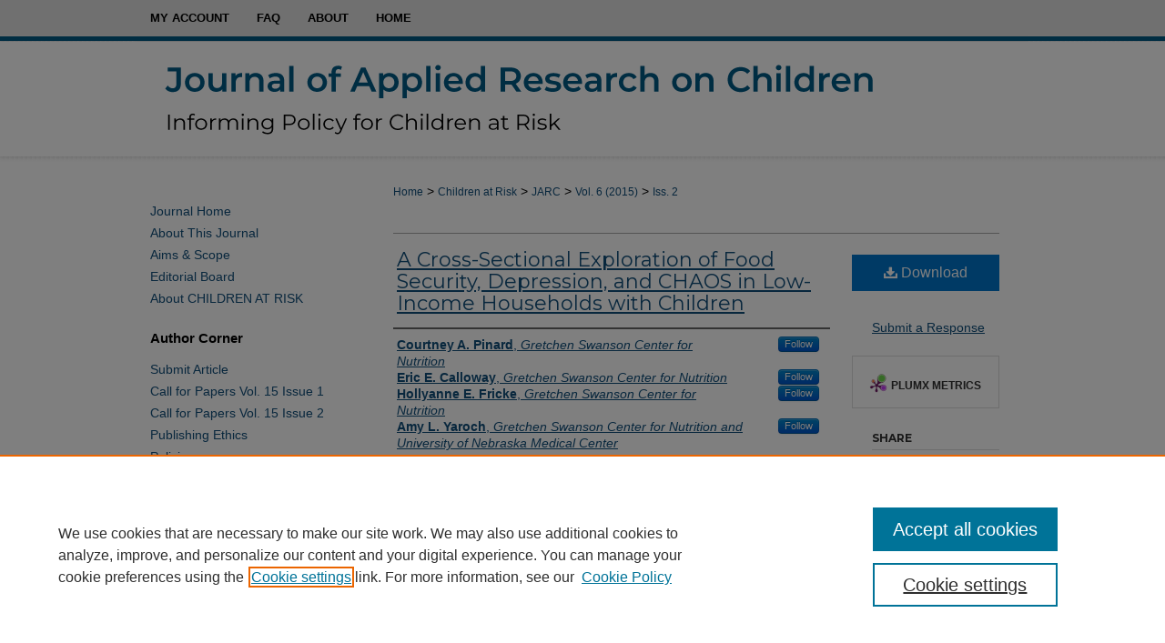

--- FILE ---
content_type: text/html; charset=UTF-8
request_url: https://digitalcommons.library.tmc.edu/childrenatrisk/vol6/iss2/6/
body_size: 11733
content:

<!DOCTYPE html>
<html lang="en">
<head><!-- inj yui3-seed: --><script type='text/javascript' src='//cdnjs.cloudflare.com/ajax/libs/yui/3.6.0/yui/yui-min.js'></script><script type='text/javascript' src='//ajax.googleapis.com/ajax/libs/jquery/1.10.2/jquery.min.js'></script><!-- Adobe Analytics --><script type='text/javascript' src='https://assets.adobedtm.com/4a848ae9611a/d0e96722185b/launch-d525bb0064d8.min.js'></script><script type='text/javascript' src=/assets/nr_browser_production.js></script>

<!-- def.1 -->
<meta charset="utf-8">
<meta name="viewport" content="width=device-width">
<title>
"Depression, CHAOS, and Food Insecurity among Households" by Courtney A. Pinard, Eric E. Calloway et al.
</title>
 

<!-- FILE article_meta-tags.inc --><!-- FILE: /srv/sequoia/main/data/assets/site/article_meta-tags.inc -->
<meta itemprop="name" content="A Cross-Sectional Exploration of Food Security, Depression, and CHAOS in Low-Income Households with Children">
<meta property="og:title" content="A Cross-Sectional Exploration of Food Security, Depression, and CHAOS in Low-Income Households with Children">
<meta name="twitter:title" content="A Cross-Sectional Exploration of Food Security, Depression, and CHAOS in Low-Income Households with Children">
<meta property="article:author" content="Courtney A Pinard">
<meta name="author" content="Courtney A Pinard">
<meta property="article:author" content="Eric E Calloway">
<meta name="author" content="Eric E Calloway">
<meta property="article:author" content="Hollyanne E Fricke">
<meta name="author" content="Hollyanne E Fricke">
<meta property="article:author" content="Amy L Yaroch">
<meta name="author" content="Amy L Yaroch">
<meta name="robots" content="noodp, noydir">
<meta name="description" content="Depression has been linked to food security, particularly among low-income mothers. However, less is known about the relationship between CHAOS (Confusion, Hubbub, and Order Scale), a measure of family functioning such as timeliness and order, and varying levels food security. The purpose of this paper was to evaluate the relationship between depression, CHAOS, and sociodemographics on the level of food insecurity in a cross-sectional sample of low-income households with children, ages 0-18 years. Participants were recruited from low-income communities in a medium sized Midwestern city in the United States. Eligible participants were ≥19 years of age, a parent or primary caregiver to at least one child, and English- or Spanish- speaking. Survey items included participation in the Supplemental Nutrition Assistance Program (SNAP), food security, depression, CHAOS, and sociodemographics/family characteristics. Descriptives and Chi-square tests were conducted for all variables. Potential covariates were assessed (e.g., age, income, education, race/ethnicity, sex, SNAP participation, number of children and adults in the household, and marital status) and included in the final logistic regression model through backward elimination. All statistics were conducted using SAS (version 9.4, SAS Institute Inc., Cary, NC). Participants (N=252) were 75% female, 42% Non-Hispanic Black, 31% Non-Hispanic White, 12% Hispanic, and 15% other race categories. The mean number of children in households was 2.33 (SD=1.58), and half of the respondents reported earning ≤$10,000/year. Chi-Square tests showed univariate relationships between study variables and varying household food security levels. Those in the “high” and “medium” groups for depression and CHAOS were both more likely than the “low” groups to experience low or very low food security. Income and education were also related to food security, with low levels of education and low income being associated with low or very low food security. Age, sex, race/ethnicity, and marital status were not associated with food security status. The fully adjusted logistic regression models of depression and CHAOS accounted for 10% and 14% of the variance in food security, respectively (depression: (OR=0.31, CI=0.15-0.65; pp In the current study, CHAOS demonstrated a stronger relationship with food security than depression, when controlling for sociodemographics. CHAOS is a measurement that has not been tested widely among food insecure populations, but has been shown to be an influencing factor on child development, and might help explain some of the stress experienced by low-income families. Understanding more about the psychological aspects of food insecurity may help inform the development of tailored interventions">
<meta itemprop="description" content="Depression has been linked to food security, particularly among low-income mothers. However, less is known about the relationship between CHAOS (Confusion, Hubbub, and Order Scale), a measure of family functioning such as timeliness and order, and varying levels food security. The purpose of this paper was to evaluate the relationship between depression, CHAOS, and sociodemographics on the level of food insecurity in a cross-sectional sample of low-income households with children, ages 0-18 years. Participants were recruited from low-income communities in a medium sized Midwestern city in the United States. Eligible participants were ≥19 years of age, a parent or primary caregiver to at least one child, and English- or Spanish- speaking. Survey items included participation in the Supplemental Nutrition Assistance Program (SNAP), food security, depression, CHAOS, and sociodemographics/family characteristics. Descriptives and Chi-square tests were conducted for all variables. Potential covariates were assessed (e.g., age, income, education, race/ethnicity, sex, SNAP participation, number of children and adults in the household, and marital status) and included in the final logistic regression model through backward elimination. All statistics were conducted using SAS (version 9.4, SAS Institute Inc., Cary, NC). Participants (N=252) were 75% female, 42% Non-Hispanic Black, 31% Non-Hispanic White, 12% Hispanic, and 15% other race categories. The mean number of children in households was 2.33 (SD=1.58), and half of the respondents reported earning ≤$10,000/year. Chi-Square tests showed univariate relationships between study variables and varying household food security levels. Those in the “high” and “medium” groups for depression and CHAOS were both more likely than the “low” groups to experience low or very low food security. Income and education were also related to food security, with low levels of education and low income being associated with low or very low food security. Age, sex, race/ethnicity, and marital status were not associated with food security status. The fully adjusted logistic regression models of depression and CHAOS accounted for 10% and 14% of the variance in food security, respectively (depression: (OR=0.31, CI=0.15-0.65; pp In the current study, CHAOS demonstrated a stronger relationship with food security than depression, when controlling for sociodemographics. CHAOS is a measurement that has not been tested widely among food insecure populations, but has been shown to be an influencing factor on child development, and might help explain some of the stress experienced by low-income families. Understanding more about the psychological aspects of food insecurity may help inform the development of tailored interventions">
<meta name="twitter:description" content="Depression has been linked to food security, particularly among low-income mothers. However, less is known about the relationship between CHAOS (Confusion, Hubbub, and Order Scale), a measure of family functioning such as timeliness and order, and varying levels food security. The purpose of this paper was to evaluate the relationship between depression, CHAOS, and sociodemographics on the level of food insecurity in a cross-sectional sample of low-income households with children, ages 0-18 years. Participants were recruited from low-income communities in a medium sized Midwestern city in the United States. Eligible participants were ≥19 years of age, a parent or primary caregiver to at least one child, and English- or Spanish- speaking. Survey items included participation in the Supplemental Nutrition Assistance Program (SNAP), food security, depression, CHAOS, and sociodemographics/family characteristics. Descriptives and Chi-square tests were conducted for all variables. Potential covariates were assessed (e.g., age, income, education, race/ethnicity, sex, SNAP participation, number of children and adults in the household, and marital status) and included in the final logistic regression model through backward elimination. All statistics were conducted using SAS (version 9.4, SAS Institute Inc., Cary, NC). Participants (N=252) were 75% female, 42% Non-Hispanic Black, 31% Non-Hispanic White, 12% Hispanic, and 15% other race categories. The mean number of children in households was 2.33 (SD=1.58), and half of the respondents reported earning ≤$10,000/year. Chi-Square tests showed univariate relationships between study variables and varying household food security levels. Those in the “high” and “medium” groups for depression and CHAOS were both more likely than the “low” groups to experience low or very low food security. Income and education were also related to food security, with low levels of education and low income being associated with low or very low food security. Age, sex, race/ethnicity, and marital status were not associated with food security status. The fully adjusted logistic regression models of depression and CHAOS accounted for 10% and 14% of the variance in food security, respectively (depression: (OR=0.31, CI=0.15-0.65; pp In the current study, CHAOS demonstrated a stronger relationship with food security than depression, when controlling for sociodemographics. CHAOS is a measurement that has not been tested widely among food insecure populations, but has been shown to be an influencing factor on child development, and might help explain some of the stress experienced by low-income families. Understanding more about the psychological aspects of food insecurity may help inform the development of tailored interventions">
<meta property="og:description" content="Depression has been linked to food security, particularly among low-income mothers. However, less is known about the relationship between CHAOS (Confusion, Hubbub, and Order Scale), a measure of family functioning such as timeliness and order, and varying levels food security. The purpose of this paper was to evaluate the relationship between depression, CHAOS, and sociodemographics on the level of food insecurity in a cross-sectional sample of low-income households with children, ages 0-18 years. Participants were recruited from low-income communities in a medium sized Midwestern city in the United States. Eligible participants were ≥19 years of age, a parent or primary caregiver to at least one child, and English- or Spanish- speaking. Survey items included participation in the Supplemental Nutrition Assistance Program (SNAP), food security, depression, CHAOS, and sociodemographics/family characteristics. Descriptives and Chi-square tests were conducted for all variables. Potential covariates were assessed (e.g., age, income, education, race/ethnicity, sex, SNAP participation, number of children and adults in the household, and marital status) and included in the final logistic regression model through backward elimination. All statistics were conducted using SAS (version 9.4, SAS Institute Inc., Cary, NC). Participants (N=252) were 75% female, 42% Non-Hispanic Black, 31% Non-Hispanic White, 12% Hispanic, and 15% other race categories. The mean number of children in households was 2.33 (SD=1.58), and half of the respondents reported earning ≤$10,000/year. Chi-Square tests showed univariate relationships between study variables and varying household food security levels. Those in the “high” and “medium” groups for depression and CHAOS were both more likely than the “low” groups to experience low or very low food security. Income and education were also related to food security, with low levels of education and low income being associated with low or very low food security. Age, sex, race/ethnicity, and marital status were not associated with food security status. The fully adjusted logistic regression models of depression and CHAOS accounted for 10% and 14% of the variance in food security, respectively (depression: (OR=0.31, CI=0.15-0.65; pp In the current study, CHAOS demonstrated a stronger relationship with food security than depression, when controlling for sociodemographics. CHAOS is a measurement that has not been tested widely among food insecure populations, but has been shown to be an influencing factor on child development, and might help explain some of the stress experienced by low-income families. Understanding more about the psychological aspects of food insecurity may help inform the development of tailored interventions">
<meta name="keywords" content="food insecurity, depression, household factors">
<meta name="bepress_citation_journal_title" content="Journal of Applied Research on Children:  Informing Policy for Children at Risk">
<meta name="bepress_citation_firstpage" content="6">
<meta name="bepress_citation_author" content="Pinard, Courtney A">
<meta name="bepress_citation_author_institution" content="Gretchen Swanson Center for Nutrition">
<meta name="bepress_citation_author" content="Calloway, Eric E">
<meta name="bepress_citation_author_institution" content="Gretchen Swanson Center for Nutrition">
<meta name="bepress_citation_author" content="Fricke, Hollyanne E">
<meta name="bepress_citation_author_institution" content="Gretchen Swanson Center for Nutrition">
<meta name="bepress_citation_author" content="Yaroch, Amy L">
<meta name="bepress_citation_author_institution" content="Gretchen Swanson Center for Nutrition and University of Nebraska Medical Center">
<meta name="bepress_citation_title" content="A Cross-Sectional Exploration of Food Security, Depression, and CHAOS in Low-Income Households with Children">
<meta name="bepress_citation_date" content="2015">
<meta name="bepress_citation_volume" content="6">
<meta name="bepress_citation_issue" content="2">
<!-- FILE: /srv/sequoia/main/data/assets/site/ir_download_link.inc -->
<!-- FILE: /srv/sequoia/main/data/assets/site/article_meta-tags.inc (cont) -->
<meta name="bepress_citation_pdf_url" content="https://digitalcommons.library.tmc.edu/cgi/viewcontent.cgi?article=1260&amp;context=childrenatrisk">
<meta name="bepress_citation_abstract_html_url" content="https://digitalcommons.library.tmc.edu/childrenatrisk/vol6/iss2/6">
<meta name="bepress_citation_doi" content="10.58464/2155-5834.1260">
<meta name="bepress_citation_issn" content="2155-5834">
<meta name="bepress_citation_online_date" content="2015/12/31">
<meta name="viewport" content="width=device-width">
<!-- Additional Twitter data -->
<meta name="twitter:card" content="summary">
<!-- Additional Open Graph data -->
<meta property="og:type" content="article">
<meta property="og:url" content="https://digitalcommons.library.tmc.edu/childrenatrisk/vol6/iss2/6">
<meta property="og:site_name" content="DigitalCommons@TMC">




<!-- FILE: article_meta-tags.inc (cont) -->
<meta name="bepress_is_article_cover_page" content="1">


<!-- sh.1 -->
<link rel="stylesheet" href="/childrenatrisk/ir-style.css" type="text/css" media="screen">
<link rel="stylesheet" href="/childrenatrisk/ir-custom.css" type="text/css" media="screen">
<link rel="stylesheet" href="/childrenatrisk/ir-local.css" type="text/css" media="screen">
<link rel="alternate" type="application/rss+xml" title="The Journal of Applied Research on Children: Informing Policy for Children at Risk Newsfeed" href="/childrenatrisk/recent.rss">
<script type="text/javascript" src="/assets/jsUtilities.js"></script>
<script type="text/javascript" src="/assets/footnoteLinks.js"></script>
<link rel="stylesheet" href="/ir-print.css" type="text/css" media="print">
<!--[if IE]>
<link rel="stylesheet" href="/ir-ie.css" type="text/css" media="screen">
<![endif]-->

<!-- end sh.1 -->




<script type="text/javascript">var pageData = {"page":{"environment":"prod","productName":"bpdg","language":"en","name":"ir_journal:volume:issue:article","businessUnit":"els:rp:st"},"visitor":{}};</script>

</head>
<body >
<!-- FILE /srv/sequoia/main/data/assets/site/ir_journal/header.pregen -->

	<!-- FILE: /srv/sequoia/main/data/assets/site/ir_journal/header_custom.inc --><!-- FILE: /srv/sequoia/main/data/assets/site/mobile_nav.inc --><!--[if !IE]>-->
<script src="/assets/scripts/dc-mobile/dc-responsive-nav.js"></script>

<header id="mobile-nav" class="nav-down device-fixed-height" style="visibility: hidden;">
  
  
  <nav class="nav-collapse">
    <ul>
      <li class="menu-item active device-fixed-width"><a href="https://digitalcommons.library.tmc.edu" title="Home" data-scroll >Home</a></li>
      <li class="menu-item device-fixed-width"><a href="https://digitalcommons.library.tmc.edu/do/search/advanced/" title="Search" data-scroll ><i class="icon-search"></i> Search</a></li>
      <li class="menu-item device-fixed-width"><a href="https://digitalcommons.library.tmc.edu/communities.html" title="Browse" data-scroll >Browse Collections</a></li>
      <li class="menu-item device-fixed-width"><a href="/cgi/myaccount.cgi?context=" title="My Account" data-scroll >My Account</a></li>
      <li class="menu-item device-fixed-width"><a href="https://digitalcommons.library.tmc.edu/about.html" title="About" data-scroll >About</a></li>
      <li class="menu-item device-fixed-width"><a href="https://network.bepress.com" title="Digital Commons Network" data-scroll ><img width="16" height="16" alt="DC Network" style="vertical-align:top;" src="/assets/md5images/8e240588cf8cd3a028768d4294acd7d3.png"> Digital Commons Network™</a></li>
    </ul>
  </nav>
</header>

<script src="/assets/scripts/dc-mobile/dc-mobile-nav.js"></script>
<!--<![endif]-->
<!-- FILE: /srv/sequoia/main/data/assets/site/ir_journal/header_custom.inc (cont) -->



<div id="childrenatrisk">
	<div id="container">
		<a href="#main" class="skiplink" accesskey="2" >Skip to main content</a>

		
			<div id="navigation">
				<!-- FILE: /srv/sequoia/main/data/assets/site/ir_navigation.inc --><div id="tabs" role="navigation" aria-label="Main"><ul><li id="tabone"><a href="https://digitalcommons.library.tmc.edu/cgi/myaccount.cgi?context=" title="My Account" ><span>My Account</span></a></li><li id="tabtwo"><a href="https://digitalcommons.library.tmc.edu/faq.html" title="FAQ" ><span>FAQ</span></a></li><li id="tabthree"><a href="https://digitalcommons.library.tmc.edu/about.html" title="About" ><span>About</span></a></li><li id="tabfour"><a href="https://digitalcommons.library.tmc.edu" title="Home" ><span>Home</span></a></li></ul></div>


<!-- FILE: /srv/sequoia/main/data/assets/site/ir_journal/header_custom.inc (cont) -->
			</div>			
					
			<div id="header">
				<a href="https://digitalcommons.library.tmc.edu/childrenatrisk" id="banner_link" title="Journal of Applied Research on Children:  Informing Policy for Children at Risk" >
					<img id="banner_image" alt="Journal of Applied Research on Children:  Informing Policy for Children at Risk" width='980' height='132' src="/assets/md5images/bb6d894b2b6cdffaccd23e4b91247445.png">
				</a>	
				
					<a href="http://www.library.tmc.edu" id="logo_link" title="The Texas Medical Center Library" >
						<img id="logo_image" alt="The Texas Medical Center Library" width='484' height='106' src="/assets/md5images/b980adfd4df6fc3f5cbb1be230bf08f8.png">
					</a>	
				
			</div>
			
			
		<div id="wrapper">
			<div id="content">
				<div id="main" class="text">					
					<!-- FILE: /srv/sequoia/main/data/assets/site/ir_journal/ir_breadcrumb.inc -->
	<ul id="pager">
		<li>&nbsp;</li>
		 
		<li>&nbsp;</li> 
		
	</ul>

<div class="crumbs" role="navigation" aria-label="Breadcrumb">
	<p>
		

		
		
		
			<a href="https://digitalcommons.library.tmc.edu" class="ignore" >Home</a>
		
		
		
		
		
		
		
		
		 <span aria-hidden="true">&gt;</span> 
			<a href="https://digitalcommons.library.tmc.edu/car" class="ignore" >Children at Risk</a>
		
		
		
		
		
		 <span aria-hidden="true">&gt;</span> 
			<a href="https://digitalcommons.library.tmc.edu/childrenatrisk" class="ignore" >JARC</a>
		
		
		
		 <span aria-hidden="true">&gt;</span> 
			<a href="https://digitalcommons.library.tmc.edu/childrenatrisk/vol6" class="ignore" >Vol. 6 (2015)</a>
		
		
		
		
		
		
		 <span aria-hidden="true">&gt;</span> 
			<a href="https://digitalcommons.library.tmc.edu/childrenatrisk/vol6/iss2" class="ignore" >Iss. 2</a>
		
		
		
		
		
	</p>
</div>

<div class="clear">&nbsp;</div>
<!-- FILE: /srv/sequoia/main/data/assets/site/ir_journal/header_custom.inc (cont) -->
					
						<!-- FILE: /srv/sequoia/main/data/assets/site/ir_journal/volume/issue/ir_journal_logo.inc -->





 





<!-- FILE: /srv/sequoia/main/data/assets/site/ir_journal/header_custom.inc (cont) -->
					

<!-- FILE: /srv/sequoia/main/data/assets/site/ir_journal/header.pregen (cont) -->
 
<script type="text/javascript" src="/assets/floatbox/floatbox.js"></script>
<!-- FILE: /srv/sequoia/main/data/assets/site/ir_journal/article_info.inc --><!-- FILE: /srv/sequoia/main/data/assets/site/openurl.inc -->
<!-- FILE: /srv/sequoia/main/data/assets/site/ir_journal/article_info.inc (cont) -->
<!-- FILE: /srv/sequoia/main/data/assets/site/ir_download_link.inc -->
<!-- FILE: /srv/sequoia/main/data/assets/site/ir_journal/article_info.inc (cont) -->
<!-- FILE: /srv/sequoia/main/data/assets/site/ir_journal/ir_article_header.inc --><div id="sub">
<div id="alpha"><!-- FILE: /srv/sequoia/main/data/assets/site/ir_journal/article_info.inc (cont) --><div id='title' class='element'>
<h1><a href='https://digitalcommons.library.tmc.edu/cgi/viewcontent.cgi?article=1260&amp;context=childrenatrisk'>A Cross-Sectional Exploration of Food Security, Depression, and CHAOS in Low-Income Households with Children</a></h1>
</div>
<div class='clear'></div>
<div id='authors' class='element'>
<h2 class='visually-hidden'>Authors</h2>
<p class="author"><a href='https://digitalcommons.library.tmc.edu/do/search/?q=%28author%3A%22Courtney%20A.%20Pinard%22%20AND%20-bp_author_id%3A%5B%2A%20TO%20%2A%5D%29%20OR%20bp_author_id%3A%28%2279419a37-9de1-4566-a84c-05e56cd549ad%22%29&start=0&context=51918'><strong>Courtney A. Pinard</strong>, <em>Gretchen Swanson Center for Nutrition</em></a><a rel="nofollow" href="https://network.bepress.com/api/follow/subscribe?user=Mzk1NjhjODdkYmQ3MzljMQ%3D%3D&amp;institution=ZDg3YzdiMjI1YzdiZTRmYw%3D%3D&amp;format=html" data-follow-set="user:Mzk1NjhjODdkYmQ3MzljMQ== institution:ZDg3YzdiMjI1YzdiZTRmYw==" title="Follow Courtney A. Pinard" class="btn followable">Follow</a><br />
<a href='https://digitalcommons.library.tmc.edu/do/search/?q=%28author%3A%22Eric%20E.%20Calloway%22%20AND%20-bp_author_id%3A%5B%2A%20TO%20%2A%5D%29%20OR%20bp_author_id%3A%28%225189b3df-ed5a-41ae-9e1e-5588665aa04d%22%29&start=0&context=51918'><strong>Eric E. Calloway</strong>, <em>Gretchen Swanson Center for Nutrition</em></a><a rel="nofollow" href="https://network.bepress.com/api/follow/subscribe?user=N2VhNzg0NzU3NDBkYzNkYQ%3D%3D&amp;institution=ZDg3YzdiMjI1YzdiZTRmYw%3D%3D&amp;format=html" data-follow-set="user:N2VhNzg0NzU3NDBkYzNkYQ== institution:ZDg3YzdiMjI1YzdiZTRmYw==" title="Follow Eric E. Calloway" class="btn followable">Follow</a><br />
<a href='https://digitalcommons.library.tmc.edu/do/search/?q=%28author%3A%22Hollyanne%20E.%20Fricke%22%20AND%20-bp_author_id%3A%5B%2A%20TO%20%2A%5D%29%20OR%20bp_author_id%3A%28%22c90d0db2-e027-48b4-bee1-aba9dadc4629%22%29&start=0&context=51918'><strong>Hollyanne E. Fricke</strong>, <em>Gretchen Swanson Center for Nutrition</em></a><a rel="nofollow" href="https://network.bepress.com/api/follow/subscribe?user=Y2Q2ZTM3NzY4ZTk1Njk1Mw%3D%3D&amp;institution=ZDg3YzdiMjI1YzdiZTRmYw%3D%3D&amp;format=html" data-follow-set="user:Y2Q2ZTM3NzY4ZTk1Njk1Mw== institution:ZDg3YzdiMjI1YzdiZTRmYw==" title="Follow Hollyanne E. Fricke" class="btn followable">Follow</a><br />
<a href='https://digitalcommons.library.tmc.edu/do/search/?q=%28author%3A%22Amy%20L.%20Yaroch%22%20AND%20-bp_author_id%3A%5B%2A%20TO%20%2A%5D%29%20OR%20bp_author_id%3A%28%225b0427b7-9d10-4f27-8c06-924a2b467abe%22%29&start=0&context=51918'><strong>Amy L. Yaroch</strong>, <em>Gretchen Swanson Center for Nutrition and University of Nebraska Medical Center</em></a><a rel="nofollow" href="https://network.bepress.com/api/follow/subscribe?user=MDJjMzRhYWZmYTBlMjc1NA%3D%3D&amp;institution=ZDg3YzdiMjI1YzdiZTRmYw%3D%3D&amp;format=html" data-follow-set="user:MDJjMzRhYWZmYTBlMjc1NA== institution:ZDg3YzdiMjI1YzdiZTRmYw==" title="Follow Amy L. Yaroch" class="btn followable">Follow</a><br />
</p></div>
<div class='clear'></div>
<div id='abstract' class='element'>
<h2 class='field-heading'>Abstract</h2>
<p>Depression has been linked to food security, particularly among low-income mothers. However, less is known about the relationship between CHAOS (Confusion, Hubbub, and Order Scale), a measure of family functioning such as timeliness and order, and varying levels food security. The purpose of this paper was to evaluate the relationship between depression, CHAOS, and sociodemographics on the level of food insecurity in a cross-sectional sample of low-income households with children, ages 0-18 years.</p>
<p>Participants were recruited from low-income communities in a medium sized Midwestern city in the United States. Eligible participants were ≥19 years of age, a parent or primary caregiver to at least one child, and English- or Spanish- speaking. Survey items included participation in the Supplemental Nutrition Assistance Program (SNAP), food security, depression, CHAOS, and sociodemographics/family characteristics. Descriptives and Chi-square tests were conducted for all variables. Potential covariates were assessed (e.g., age, income, education, race/ethnicity, sex, SNAP participation, number of children and adults in the household, and marital status) and included in the final logistic regression model through backward elimination. All statistics were conducted using SAS (version 9.4, SAS Institute Inc., Cary, NC).</p>
<p>Participants (N=252) were 75% female, 42% Non-Hispanic Black, 31% Non-Hispanic White, 12% Hispanic, and 15% other race categories. The mean number of children in households was 2.33 (SD=1.58), and half of the respondents reported earning ≤$10,000/year. Chi-Square tests showed univariate relationships between study variables and varying household food security levels. Those in the “high” and “medium” groups for depression and CHAOS were both more likely than the “low” groups to experience low or very low food security. Income and education were also related to food security, with low levels of education and low income being associated with low or very low food security. Age, sex, race/ethnicity, and marital status were not associated with food security status.</p>
<p>The fully adjusted logistic regression models of depression and CHAOS accounted for 10% and 14% of the variance in food security, respectively (depression: (OR=0.31, CI=0.15-0.65; <em>p</em>p</p>
<p>In the current study, CHAOS demonstrated a stronger relationship with food security than depression, when controlling for sociodemographics. CHAOS is a measurement that has not been tested widely among food insecure populations, but has been shown to be an influencing factor on child development, and might help explain some of the stress experienced by low-income families. Understanding more about the psychological aspects of food insecurity may help inform the development of tailored interventions to alleviate food insecurity in low-income households, and ultimately improve health, achievement and related outcomes in children.</p>
</div>
<div class='clear'></div>
<div id='keypoints' class='element'>
<h2 class='field-heading'>Key Take Away Points</h2>
<p><ul>
<li>Addressing mental health issues such as depression is a potentially important factor in reducing the experience of food security. Directionality of this relationship has not yet been determined (mental health issues may be resultant to the experience of food insecurity, or bidirectional).</li>
</ul>
<ul>
<li>Household CHAOS is a relatively underutilized construct and assessment tool that has significant implications in low-income households. CHAOS may be a marker of the experience of stress and related to parenting style and overall household environment.</li>
</ul>
<ul>
<li>Holistic approaches to addressing poverty and food insecurity will have the highest likelihood of positively impacting children’s lives and protecting them from food insecurity while enhancing their opportunities to thrive.</li>
</ul></p>
</div>
<div class='clear'></div>
<div id='bio' class='element'>
<h2 class='field-heading'>Author Biography</h2>
<p>Courtney Pinard, Ph.D., MHK is a Research Scientist at the GSCN and also has an appointment as Adjunct Assistant Professor in the Department of Health Promotion, Social and Behavioral Health at in the College of Public Health at the University of Nebraska Medical Center (UNMC). Dr. Pinard has led and collaborated on studies in areas including obesity prevention, local food systems and health, and food insecurity, using range of approaches such as secondary and primary data analysis, qualitative methodology, and intervention at individual, community and policy levels.
Eric Calloway, Ph.D., R.D. is a postdoctoral fellow at the Gretchen Swanson Center for Nutrition (GSCN). Dr. Calloway research interests include food purchasing, hunger, food insecurity, and obesity prevention among low-income populations. Previous to GSCN, he worked as a project specialist for the Center for Nutrition Policy and Promotion developing evidence reviews for the Scientific Report of the 2015 Dietary Guidelines Advisory Committee, including authoring evidence reviews relating to dietary patterns, food insecurity, and cancer risk.
Hollyanne Fricke, MPH, is a Project Manager at the Gretchen Swanson Center for Nutrition. Ms. Fricke has experience researching childhood obesity, hunger and food security, local food systems, local and statewide needs for increasing Supplemental Nutrition Assistance Program (SNAP) participation, as well as relationships between dietary intake, food security, and food sufficiency. At GSCN, Ms. Fricke primarily oversees a multi-year collaborative, community-based project to alleviate childhood hunger in the Omaha, Nebraska metro area.
Amy Yaroch, Ph.D. is the Executive Director at the Gretchen Swanson Center for Nutrition and also has an appointment as Adjunct Professor in the Department of Health Promotion, Social and Behavioral Health at in the College of Public Health at UNMC. Before joining the Center six years ago, Dr. Yaroch was a Program Director and Behavioral Scientist in the Health Promotion Research Branch at the National Cancer Institute, where she oversaw research efforts in the areas of nutrition, obesity prevention, and behavioral sun safety/skin cancer prevention.</p>
</div>
<div class='clear'></div>
<div id='recommended_citation' class='element'>
<h2 class='field-heading'>Recommended Citation</h2>
<!-- FILE: /srv/sequoia/main/data/journals/digitalcommons.library.tmc.edu/childrenatrisk/assets/ir_citation.inc -->
            CA Pinard, EE Calloway, HE Fricke, AL Yaroch. 
    (2015)
    "A Cross-Sectional Exploration of Food Security, Depression, and CHAOS in Low-Income Households with Children,"
    <em>Journal of Applied Research on Children:  Informing Policy for Children at Risk</em>: Vol. 6:
    Iss.
    2, Article 6.
    <br>
                DOI: <a href="https://doi.org/10.58464/2155-5834.1260" >https://doi.org/10.58464/2155-5834.1260</a>
                    <br>
    Available at:
    https://digitalcommons.library.tmc.edu/childrenatrisk/vol6/iss2/6</p>
    <!-- FILE: /srv/sequoia/main/data/assets/site/ir_journal/article_info.inc (cont) --></div>
<div class='clear'></div>
</div>
    </div>
    <div id='beta_7-3'>
<!-- FILE: /srv/sequoia/main/data/assets/site/info_box_7_3.inc --><!-- FILE: /srv/sequoia/main/data/assets/site/openurl.inc -->
<!-- FILE: /srv/sequoia/main/data/assets/site/info_box_7_3.inc (cont) -->
<!-- FILE: /srv/sequoia/main/data/assets/site/ir_download_link.inc -->
<!-- FILE: /srv/sequoia/main/data/assets/site/info_box_7_3.inc (cont) -->
	<!-- FILE: /srv/sequoia/main/data/assets/site/info_box_download_button.inc --><div class="aside download-button">
      <a id="pdf" class="btn" href="https://digitalcommons.library.tmc.edu/cgi/viewcontent.cgi?article=1260&amp;context=childrenatrisk" title="PDF (458&nbsp;KB) opens in new window" target="_blank" > 
    	<i class="icon-download-alt" aria-hidden="true"></i>
        Download
      </a>
</div>
<!-- FILE: /srv/sequoia/main/data/assets/site/info_box_7_3.inc (cont) -->
	<!-- FILE: /srv/sequoia/main/data/assets/site/info_box_embargo.inc -->
<!-- FILE: /srv/sequoia/main/data/assets/site/info_box_7_3.inc (cont) -->
<!-- FILE: /srv/sequoia/main/data/journals/digitalcommons.library.tmc.edu/childrenatrisk/assets/info_box_custom_upper.inc -->
<div class="aside">
<a id="letter" href="https://digitalcommons.library.tmc.edu/cgi/submit.cgi?context=childrenatrisk&amp;response_to_url=https://digitalcommons.library.tmc.edu/childrenatrisk/vol6/iss2/6" title="Submit a letter about this article" >Submit a Response</a>
</div>
<!-- FILE: /srv/sequoia/main/data/assets/site/info_box_7_3.inc (cont) -->
<!-- FILE: /srv/sequoia/main/data/assets/site/info_box_openurl.inc -->
<!-- FILE: /srv/sequoia/main/data/assets/site/info_box_7_3.inc (cont) -->
<!-- FILE: /srv/sequoia/main/data/assets/site/info_box_article_metrics.inc -->
<div id="article-stats" class="aside hidden">
    <p class="article-downloads-wrapper hidden"><span id="article-downloads"></span> DOWNLOADS</p>
    <p class="article-stats-date hidden">Since December 31, 2015</p>
    <p class="article-plum-metrics">
        <a href="https://plu.mx/plum/a/?repo_url=https://digitalcommons.library.tmc.edu/childrenatrisk/vol6/iss2/6" class="plumx-plum-print-popup plum-bigben-theme" data-badge="true" data-hide-when-empty="true" ></a>
    </p>
</div>
<script type="text/javascript" src="//cdn.plu.mx/widget-popup.js"></script>
<!-- Article Download Counts -->
<script type="text/javascript" src="/assets/scripts/article-downloads.pack.js"></script>
<script type="text/javascript">
    insertDownloads(7677965);
</script>
<!-- Add border to Plum badge & download counts when visible -->
<script>
// bind to event when PlumX widget loads
jQuery('body').bind('plum:widget-load', function(e){
// if Plum badge is visible
  if (jQuery('.PlumX-Popup').length) {
// remove 'hidden' class
  jQuery('#article-stats').removeClass('hidden');
  jQuery('.article-stats-date').addClass('plum-border');
  }
});
// bind to event when page loads
jQuery(window).bind('load',function(e){
// if DC downloads are visible
  if (jQuery('#article-downloads').text().length > 0) {
// add border to aside
  jQuery('#article-stats').removeClass('hidden');
  }
});
</script>
<!-- Adobe Analytics: Download Click Tracker -->
<script>
$(function() {
  // Download button click event tracker for PDFs
  $(".aside.download-button").on("click", "a#pdf", function(event) {
    pageDataTracker.trackEvent('navigationClick', {
      link: {
          location: 'aside download-button',
          name: 'pdf'
      }
    });
  });
  // Download button click event tracker for native files
  $(".aside.download-button").on("click", "a#native", function(event) {
    pageDataTracker.trackEvent('navigationClick', {
        link: {
            location: 'aside download-button',
            name: 'native'
        }
     });
  });
});
</script>
<!-- FILE: /srv/sequoia/main/data/assets/site/info_box_7_3.inc (cont) -->
	<!-- FILE: /srv/sequoia/main/data/assets/site/info_box_disciplines.inc -->
<!-- FILE: /srv/sequoia/main/data/assets/site/info_box_7_3.inc (cont) -->
<!-- FILE: /srv/sequoia/main/data/assets/site/bookmark_widget.inc -->
<div id="share" class="aside">
<h2>Share</h2>
	<div class="a2a_kit a2a_kit_size_24 a2a_default_style">
    	<a class="a2a_button_facebook"></a>
    	<a class="a2a_button_linkedin"></a>
		<a class="a2a_button_whatsapp"></a>
		<a class="a2a_button_email"></a>
    	<a class="a2a_dd"></a>
    	<script async src="https://static.addtoany.com/menu/page.js"></script>
	</div>
</div>
<!-- FILE: /srv/sequoia/main/data/assets/site/info_box_7_3.inc (cont) -->
<!-- FILE: /srv/sequoia/main/data/assets/site/info_box_geolocate.inc --><!-- FILE: /srv/sequoia/main/data/assets/site/ir_geolocate_enabled_and_displayed.inc -->
<!-- FILE: /srv/sequoia/main/data/assets/site/info_box_geolocate.inc (cont) -->
<!-- FILE: /srv/sequoia/main/data/assets/site/info_box_7_3.inc (cont) -->
	<!-- FILE: /srv/sequoia/main/data/assets/site/zotero_coins.inc -->
<span class="Z3988" title="ctx_ver=Z39.88-2004&amp;rft_val_fmt=info%3Aofi%2Ffmt%3Akev%3Amtx%3Ajournal&amp;rft_id=https%3A%2F%2Fdigitalcommons.library.tmc.edu%2Fchildrenatrisk%2Fvol6%2Fiss2%2F6&amp;rft.atitle=A%20Cross-Sectional%20Exploration%20of%20Food%20Security%2C%20Depression%2C%20and%20CHAOS%20in%20Low-Income%20Households%20with%20Children&amp;rft.aufirst=Courtney&amp;rft.aulast=Pinard&amp;rft.au=Eric%20Calloway&amp;rft.au=Hollyanne%20Fricke&amp;rft.au=Amy%20Yaroch&amp;rft.jtitle=Journal%20of%20Applied%20Research%20on%20Children%3A%20%20Informing%20Policy%20for%20Children%20at%20Risk&amp;rft.volume=6&amp;rft.issue=2&amp;rft.issn=2155-5834&amp;rft.date=2015-12-31&amp;rft_id=info:doi/10.58464%2F2155-5834.1260">COinS</span>
<!-- FILE: /srv/sequoia/main/data/assets/site/info_box_7_3.inc (cont) -->
<!-- FILE: /srv/sequoia/main/data/assets/site/info_box_custom_lower.inc -->
<!-- FILE: /srv/sequoia/main/data/assets/site/info_box_7_3.inc (cont) -->
<!-- FILE: /srv/sequoia/main/data/assets/site/ir_journal/article_info.inc (cont) --></div>
<div class='clear'>&nbsp;</div>
<!-- FILE: /srv/sequoia/main/data/journals/digitalcommons.library.tmc.edu/childrenatrisk/assets/ir_article_custom_fields.inc -->
<div id='custom-fields'>
<!-- FILE: /srv/sequoia/main/data/assets/site/ir_journal/response_to_list.inc -->
<!-- FILE: /srv/sequoia/main/data/journals/digitalcommons.library.tmc.edu/childrenatrisk/assets/ir_article_custom_fields.inc (cont) -->
</div><!-- FILE: /srv/sequoia/main/data/assets/site/ir_journal/article_info.inc (cont) -->
	<!-- FILE: /srv/sequoia/main/data/assets/site/ir_display_pdf.inc -->
<div class='clear'>&nbsp;</div>
<div id="display-pdf">
   <object type='application/pdf' data='https://digitalcommons.library.tmc.edu/cgi/viewcontent.cgi?article=1260&amp;context=childrenatrisk#toolbar=0&amp;navpanes=0&amp;scrollbar=1' width='660' height='460'>
      <div id="message">
<p>To view the content in your browser, please <a href="https://get.adobe.com/reader/" title="Adobe - Adobe Reader download" >download Adobe Reader</a> or, alternately, <br>
you may <a href="https://digitalcommons.library.tmc.edu/cgi/viewcontent.cgi?article=1260&amp;context=childrenatrisk" >Download</a> the file to your hard drive.</p>
 <p> NOTE: The latest versions of Adobe Reader do not support viewing <acronym title="Portable Document Format">PDF</acronym> files within Firefox on Mac OS and if you are using a modern (Intel) Mac, there is no official plugin for viewing <acronym title="Portable Document Format">PDF</acronym> files within the browser window.  </p>
   </object>
</div>
<div class='clear'>&nbsp;</div>
<!-- FILE: /srv/sequoia/main/data/assets/site/ir_journal/article_info.inc (cont) -->
<!-- FILE: /srv/sequoia/main/data/assets/site/ir_journal/volume/issue/article/index.html (cont) --> 

<!-- FILE /srv/sequoia/main/data/assets/site/ir_journal/footer.pregen -->

	<!-- FILE: /srv/sequoia/main/data/assets/site/ir_journal/footer_custom_7_8.inc -->				</div>

<div class="verticalalign">&nbsp;</div>
<div class="clear">&nbsp;</div>

			</div>

				<div id="sidebar">
					<!-- FILE: /srv/sequoia/main/data/assets/site/ir_journal/ir_journal_sidebar_7_8.inc -->

	<!-- FILE: /srv/sequoia/main/data/journals/digitalcommons.library.tmc.edu/childrenatrisk/assets/ir_journal_sidebar_links_7_8.inc --><ul class="sb-custom-journal">
	<li class="sb-home">
		<a href="https://digitalcommons.library.tmc.edu/childrenatrisk" title="Journal of Applied Research on Children:  Informing Policy for Children at Risk" accesskey="1" >
				Journal Home
		</a>
	</li>
		<li class="sb-about">
			<a href="https://digitalcommons.library.tmc.edu/childrenatrisk/about.html" title="About this Journal" >
					About This Journal
			</a>
		</li>
		<li class="sb-aims">
			<a href="https://digitalcommons.library.tmc.edu/childrenatrisk/aimsandscope.html" title="Aims and Scope" >
					Aims & Scope
			</a>
		</li>
		<li class="sb-ed-board">
			<a href="https://digitalcommons.library.tmc.edu/childrenatrisk/editorialboard.html" title="Editorial Board" >
					Editorial Board
			</a>
		</li>
<li><a href="https://childrenatrisk.org/" title="About Children At Risk" >About CHILDREN AT RISK</a></li>
</ul>
<h2>Author Corner</h2>
<ul class="sb-custom-journal">
<li><a href="https://digitalcommons.library.tmc.edu/cgi/submit.cgi?context=childrenatrisk" title="Submit Article to Journal of Applied Research on Children:  Informing Policy for Children at Risk" >Submit Article</a></li>
<li><a href="https://digitalcommons.library.tmc.edu/childrenatrisk/cfp_vol15_is1.pdf" title="Call for Papers Vol. 15 Issue 1" >Call for Papers Vol. 15 Issue 1</a></li>
<li><a href="https://digitalcommons.library.tmc.edu/childrenatrisk/cfp_vol15_is2.pdf" title="Call for Papers Vol. 15 Issue 2" >Call for Papers Vol. 15 Issue 2</a></li>
<li><a href="https://digitalcommons.library.tmc.edu/childrenatrisk/ethics.pdf" title="Publishing Ethics" >Publishing Ethics</a></li>
<li><a href="https://digitalcommons.library.tmc.edu/childrenatrisk/policies.html" title="Journal of Applied Research on Children:  Informing Policy for Children at Risk Policies" >Policies</a></li>
<li><a href="https://digitalcommons.library.tmc.edu/childrenatrisk/styleguide.html" title="Journal of Applied Research on Children:  Informing Policy for Children at Risk Style Guide" >Style Guide</a></li>
<li><a href="https://digitalcommons.library.tmc.edu/cgi/myaccount.cgi?context=" title="My Account" >My Account</a></li>
</ul><!-- FILE: /srv/sequoia/main/data/assets/site/ir_journal/ir_journal_sidebar_7_8.inc (cont) -->
		<!-- FILE: /srv/sequoia/main/data/assets/site/urc_badge.inc -->
<!-- FILE: /srv/sequoia/main/data/assets/site/ir_journal/ir_journal_sidebar_7_8.inc (cont) -->
	<!-- FILE: /srv/sequoia/main/data/assets/site/ir_journal/ir_journal_navcontainer_7_8.inc --><div id="navcontainer">
	<ul id="navlist">
			<li class="sb-rss">
				<a href="https://digitalcommons.library.tmc.edu/childrenatrisk/announcements.html" title="Receive notifications of new content" >
					Subscribe
				</a>
			</li>
	</ul>
<!-- FILE: /srv/sequoia/main/data/assets/site/ir_journal/ir_journal_special_issue_7_8.inc -->
<!-- FILE: /srv/sequoia/main/data/assets/site/ir_journal/ir_journal_navcontainer_7_8.inc (cont) -->
</div><!-- FILE: /srv/sequoia/main/data/assets/site/ir_journal/ir_journal_sidebar_7_8.inc (cont) -->
	<!-- FILE: /srv/sequoia/main/data/assets/site/ir_journal/ir_journal_sidebar_search_7_8.inc --><div class="sidebar-search">
	<form method="post" action="https://digitalcommons.library.tmc.edu/cgi/redirect.cgi" id="browse">
		<label for="url">
			Select an issue:
		</label>
			<br>
		<!-- FILE: /srv/sequoia/main/data/assets/site/ir_journal/ir_journal_volume_issue_popup_7_8.inc --><div>
	<span class="border">
								<select name="url" id="url">
							<option value="https://digitalcommons.library.tmc.edu/childrenatrisk/all_issues.html">
								All Issues
							</option>
										<option value="https://digitalcommons.library.tmc.edu/childrenatrisk/vol14/iss2">
											Vol. 14, 
											Iss. 2
										</option>
										<option value="https://digitalcommons.library.tmc.edu/childrenatrisk/vol14/iss1">
											Vol. 14, 
											Iss. 1
										</option>
										<option value="https://digitalcommons.library.tmc.edu/childrenatrisk/vol13/iss2">
											Vol. 13, 
											Iss. 2
										</option>
										<option value="https://digitalcommons.library.tmc.edu/childrenatrisk/vol13/iss1">
											Vol. 13, 
											Iss. 1
										</option>
										<option value="https://digitalcommons.library.tmc.edu/childrenatrisk/vol12/iss2">
											Vol. 12, 
											Iss. 2
										</option>
										<option value="https://digitalcommons.library.tmc.edu/childrenatrisk/vol12/iss1">
											Vol. 12, 
											Iss. 1
										</option>
										<option value="https://digitalcommons.library.tmc.edu/childrenatrisk/vol11/iss2">
											Vol. 11, 
											Iss. 2
										</option>
										<option value="https://digitalcommons.library.tmc.edu/childrenatrisk/vol11/iss1">
											Vol. 11, 
											Iss. 1
										</option>
										<option value="https://digitalcommons.library.tmc.edu/childrenatrisk/vol10/iss2">
											Vol. 10, 
											Iss. 2
										</option>
										<option value="https://digitalcommons.library.tmc.edu/childrenatrisk/vol10/iss1">
											Vol. 10, 
											Iss. 1
										</option>
										<option value="https://digitalcommons.library.tmc.edu/childrenatrisk/vol9/iss1">
											Vol. 9, 
											Iss. 1
										</option>
										<option value="https://digitalcommons.library.tmc.edu/childrenatrisk/vol8/iss2">
											Vol. 8, 
											Iss. 2
										</option>
										<option value="https://digitalcommons.library.tmc.edu/childrenatrisk/vol8/iss1">
											Vol. 8, 
											Iss. 1
										</option>
										<option value="https://digitalcommons.library.tmc.edu/childrenatrisk/vol7/iss2">
											Vol. 7, 
											Iss. 2
										</option>
										<option value="https://digitalcommons.library.tmc.edu/childrenatrisk/vol7/iss1">
											Vol. 7, 
											Iss. 1
										</option>
										<option value="https://digitalcommons.library.tmc.edu/childrenatrisk/vol6/iss2">
											Vol. 6, 
											Iss. 2
										</option>
										<option value="https://digitalcommons.library.tmc.edu/childrenatrisk/vol6/iss1">
											Vol. 6, 
											Iss. 1
										</option>
										<option value="https://digitalcommons.library.tmc.edu/childrenatrisk/vol5/iss2">
											Vol. 5, 
											Iss. 2
										</option>
										<option value="https://digitalcommons.library.tmc.edu/childrenatrisk/vol5/iss1">
											Vol. 5, 
											Iss. 1
										</option>
										<option value="https://digitalcommons.library.tmc.edu/childrenatrisk/vol4/iss2">
											Vol. 4, 
											Iss. 2
										</option>
										<option value="https://digitalcommons.library.tmc.edu/childrenatrisk/vol4/iss1">
											Vol. 4, 
											Iss. 1
										</option>
										<option value="https://digitalcommons.library.tmc.edu/childrenatrisk/vol3/iss2">
											Vol. 3, 
											Iss. 2
										</option>
										<option value="https://digitalcommons.library.tmc.edu/childrenatrisk/vol3/iss1">
											Vol. 3, 
											Iss. 1
										</option>
										<option value="https://digitalcommons.library.tmc.edu/childrenatrisk/vol2/iss2">
											Vol. 2, 
											Iss. 2
										</option>
										<option value="https://digitalcommons.library.tmc.edu/childrenatrisk/vol2/iss1">
											Vol. 2, 
											Iss. 1
										</option>
										<option value="https://digitalcommons.library.tmc.edu/childrenatrisk/vol1/iss1">
											Vol. 1, 
											Iss. 1
										</option>
						</select>
		<input type="submit" value="Browse" class="searchbutton" style="font-size:11px;">
	</span>
</div>
<!-- FILE: /srv/sequoia/main/data/assets/site/ir_journal/ir_journal_sidebar_search_7_8.inc (cont) -->
			<div style="clear:left;">&nbsp;</div>
	</form>
	<!-- FILE: /srv/sequoia/main/data/assets/site/ir_sidebar_search_7_8.inc --><h2>Search</h2>
<form method='get' action='https://digitalcommons.library.tmc.edu/do/search/' id="sidebar-search">
	<label for="search" accesskey="4">
		Enter search terms:
	</label>
		<div>
			<span class="border">
				<input type="text" name='q' class="search" id="search">
			</span> 
			<input type="submit" value="Search" class="searchbutton" style="font-size:11px;">
		</div>
	<label for="context">
		Select context to search:
	</label> 
		<div>
			<span class="border">
				<select name="fq" id="context">
						<option value='virtual_ancestor_link:"https://digitalcommons.library.tmc.edu/childrenatrisk"'>in this journal</option>
					<option value='virtual_ancestor_link:"https://digitalcommons.library.tmc.edu"'>in this repository</option>
					<option value='virtual_ancestor_link:"http:/"'>across all repositories</option>
				</select>
			</span>
		</div>
</form>
<p class="advanced">
		<a href="https://digitalcommons.library.tmc.edu/do/search/advanced/?fq=virtual_ancestor_link:%22https://digitalcommons.library.tmc.edu/childrenatrisk%22" >
			Advanced Search
		</a>
</p>
<!-- FILE: /srv/sequoia/main/data/assets/site/ir_journal/ir_journal_sidebar_search_7_8.inc (cont) -->
</div>
<!-- FILE: /srv/sequoia/main/data/assets/site/ir_journal/ir_journal_sidebar_7_8.inc (cont) -->
	<!-- FILE: /srv/sequoia/main/data/assets/site/ir_journal/ir_journal_issn_7_8.inc -->
	<div id="issn">
		<p class="sb-issn">ISSN: 2155-5834</p>
	</div>
	<div class="clear">&nbsp;</div>
<!-- FILE: /srv/sequoia/main/data/assets/site/ir_journal/ir_journal_sidebar_7_8.inc (cont) -->
	<!-- FILE: /srv/sequoia/main/data/journals/digitalcommons.library.tmc.edu/childrenatrisk/assets/ir_journal_custom_lower_7_8.inc -->
<div id="socials">
<a href="https://twitter.com/BCMPedPubHlth" ><img alt="Twitter icon" width='24' height='25' src="/assets/md5images/3765bc7872b56c14baaf4867d5967544.png"></a>
</div><!-- FILE: /srv/sequoia/main/data/assets/site/ir_journal/ir_journal_sidebar_7_8.inc (cont) -->
	<!-- FILE: /srv/sequoia/main/data/assets/site/ir_journal/ir_custom_sidebar_images.inc --><!-- FILE: /srv/sequoia/main/data/assets/site/ir_journal/ir_journal_sidebar_7_8.inc (cont) -->
	<!-- FILE: /srv/sequoia/main/data/digitalcommons.library.tmc.edu/assets/ir_sidebar_geolocate.inc --><!-- FILE: /srv/sequoia/main/data/assets/site/ir_journal/ir_journal_sidebar_7_8.inc (cont) -->
	<!-- FILE: /srv/sequoia/main/data/journals/digitalcommons.library.tmc.edu/childrenatrisk/assets/ir_journal_custom_lowest_7_8.inc -->
<div id="sponsors">
  <a href="https://www.texaschildrens.org/hospital" >
    <img alt="Texas Children's Hospital" width='172' height='113' src="/assets/md5images/f11a0b9d93aff758eed0cc9b3732c121.gif">
  </a>
  <a href="https://childrenatrisk.org/" >
    <img alt="Children at Risk" width='170' height='85' src="/assets/md5images/2fd91d28f7d6d77e53ea5461ee761f1e.gif">
  </a>
  <a href="https://www.bcm.edu/" >
    <img alt="Baylor College of Medicine" width='155' height='155' src="/assets/md5images/80ac0cba95d11ca5bf70ea0d95913330.gif">
  </a>
</div><!-- FILE: /srv/sequoia/main/data/assets/site/ir_journal/ir_journal_sidebar_7_8.inc (cont) -->

<!-- FILE: /srv/sequoia/main/data/assets/site/ir_journal/footer_custom_7_8.inc (cont) -->
						<div class="verticalalign">&nbsp;</div>
				</div>

		</div>

			<!-- FILE: /srv/sequoia/main/data/journals/digitalcommons.library.tmc.edu/childrenatrisk/assets/ir_journal_footer_content.inc --><div id="footer" role="contentinfo">
<!-- FILE: /srv/sequoia/main/data/assets/site/ir_bepress_logo.inc --><div id="bepress">

<a href="https://www.elsevier.com/solutions/digital-commons" title="Elsevier - Digital Commons" >
	<em>Elsevier - Digital Commons</em>
</a>

</div>
<!-- FILE: /srv/sequoia/main/data/journals/digitalcommons.library.tmc.edu/childrenatrisk/assets/ir_journal_footer_content.inc (cont) -->
    <p>
        <a href="https://digitalcommons.library.tmc.edu" title="Home page" accesskey="1" >Home</a> | 
        <a href="https://digitalcommons.library.tmc.edu/about.html" title="About" >About</a> | 
        <a href="https://digitalcommons.library.tmc.edu/faq.html" title="FAQ" >FAQ</a> | 
        <a href="/cgi/myaccount.cgi?context=" title="My Account Page" accesskey="3" >My Account</a> | 
        <a href="https://digitalcommons.library.tmc.edu/accessibility.html" title="Accessibility Statement" accesskey="0" >Accessibility Statement</a>
    </p>
    <p>
	
	
		<a class="secondary-link" href="https://www.bepress.com/privacy" title="Privacy Policy" >Privacy</a>
	
		<a class="secondary-link" href="https://www.bepress.com/copyright" title="Copyright Policy" >Copyright</a>	
    </p> 
    <img id="footerlogo" alt="DOAJ logo" width='161' height='82' src="/assets/md5images/c4f78408da09231a782e7babd797b5e0.gif">
</div>
<!-- FILE: /srv/sequoia/main/data/assets/site/ir_journal/footer_custom_7_8.inc (cont) -->

	</div>
</div>


<!-- FILE: /srv/sequoia/main/data/digitalcommons.library.tmc.edu/assets/ir_analytics.inc --><!-- Global Site Tag (gtag.js) - Google Analytics -->
<script async src="https://www.googletagmanager.com/gtag/js?id=UA-5499681-43"></script>
<script>
  window.dataLayer = window.dataLayer || [];
  function gtag(){dataLayer.push(arguments)};
  gtag('js', new Date());

  gtag('config', 'UA-5499681-43');
</script>

<!-- Google tag (gtag.js) --> 
<script async src=https://www.googletagmanager.com/gtag/js?id=G-ES6WMJ1G2C></script> 
<script> window.dataLayer = window.dataLayer || []; function gtag(){dataLayer.push(arguments);} gtag('js', new Date()); gtag('config', 'G-ES6WMJ1G2C'); </script><!-- FILE: /srv/sequoia/main/data/assets/site/ir_journal/footer_custom_7_8.inc (cont) -->

<!-- FILE: /srv/sequoia/main/data/assets/site/ir_journal/footer.pregen (cont) -->
<script type='text/javascript' src='/assets/scripts/bpbootstrap-20160726.pack.js'></script><script type='text/javascript'>BPBootstrap.init({appendCookie:''})</script></body></html>


--- FILE ---
content_type: text/css
request_url: https://digitalcommons.library.tmc.edu/childrenatrisk/ir-local.css
body_size: 3853
content:
/* -----------------------------------------------
Journal local stylesheet.
Author:   David Stienstra
Version:  2022
PLEASE SAVE THIS FILE LOCALLY!
----------------------------------------------- */
@import url('https://fonts.googleapis.com/css2?family=Montserrat:wght@400;600;700&display=swap');
/* ---------------- Meta Elements ---------------- */
    /* --- Meta styles and background --- */
body {
    font: normal 14px/1.5 Arial, Helvetica Neue, Helvetica, sans-serif;  /* should be medium except when fitting into a fixed container */
    background: #fff url(../assets/md5images/cbff0de73bd82c7676f976d9e3339db0.png) repeat-x left top;
}
/* ---------------- Header ---------------- */
#childrenatrisk #header {
    position: relative;  /* needed for logo positioning */
  height: auto !important; /* !important overrides mbl styling */
}
#childrenatrisk #banner_image {
    display: block;
    width: 980px !important;
    height: auto !important;  /* avoids warping improperly sized header image / SUP-19994 */
}
#childrenatrisk #banner_link { line-height: 0; } /* removes header/nav gap in mbl */
    /* --- Logo --- */
#childrenatrisk #logo_image,
#childrenatrisk #header a#logo_link {  
  display: none;
}
#childrenatrisk #header a#banner_link:focus img,
#childrenatrisk #header a#logo_link:focus img {
  outline: 1px dotted #000;
}
/* ---------------- Navigation ---------------- */
#childrenatrisk #navigation,
#childrenatrisk #navigation #tabs {
    height: 40px;
    overflow: hidden; /* have seen issues with tabs extending below nav container */
    white-space: nowrap; }
/* Flexbox Navigation July 2018 */
#childrenatrisk #navigation #tabs,
#childrenatrisk #navigation #tabs ul {
  display: flex;
  justify-content: flex-start; /* "flex-start" for left-aligned tabs, change to "flex-end" for right-aligned tabs, "center" for centered */
  width: 100%;
}
#childrenatrisk #navigation #tabs,
#childrenatrisk #navigation #tabs ul,
#childrenatrisk #navigation #tabs ul li {
    padding: 0;
    margin: 0; }
#childrenatrisk #navigation #tabs #tabzero {
  display: none;
}
#childrenatrisk #navigation #tabs a {
    font: bold 13px Arial, Helvetica Neue, Helvetica, sans-serif;
    display: block;
    width: auto !important; /* fixes "my account" not fitting in container on page load */
    transition: background 0.3s ease;
    line-height: 40px;
    color: #000;
    background-color: transparent;
    padding: 0 15px;
    margin: 0;
    border: 0;
    text-transform: uppercase;
  }
#childrenatrisk #navigation #tabs a:hover,
#childrenatrisk #navigation #tabs a:active,
#childrenatrisk #navigation #tabs a:focus {
    text-decoration: underline;
    background-color: #fff;
}
#childrenatrisk #navigation #tabs a span { font-size: 13px; }  /* nav tab font size (default: 12px). Using font shorthand style specification causes display issue with My Account pages */

/* ---------------- Sidebar ---------------- */

#childrenatrisk #sidebar a:link,
#childrenatrisk #sidebar a:visited {
    font: normal 14px Arial, Helvetica Neue, Helvetica, sans-serif;
    color: #104e7b;
    text-decoration: none;
}

#childrenatrisk #sidebar a:hover,
#childrenatrisk #sidebar a:active,
#childrenatrisk #sidebar a:focus {
    color: #000;
    text-decoration: underline;
}
    /* --- Highlighted sidebar links --- */
#childrenatrisk #sidebar ul#navlist {
    border-top: none; }  /* border added by ir-custom.css by default */
#childrenatrisk #sidebar ul#navlist li:first-child a {
    border-top: none; /* border is removed if #navlist has no content */
}
#childrenatrisk #sidebar ul#navlist li a {
    color: #fff;
    transition: background 0.3s ease;
    font-weight: normal;
    background-color: #1c3079;
    border-bottom: none;
}
        /* Sidebar link colors */
#childrenatrisk #sidebar ul#navlist li a:active,
#childrenatrisk #sidebar ul#navlist li a:hover,
#childrenatrisk #sidebar ul#navlist li a:focus {
  text-decoration: underline;
}
#childrenatrisk #sidebar ul#navlist li:last-child a { border-bottom: none; }
    /* --- Sidebar text --- */
#childrenatrisk #sidebar .sidebar-search label,
#childrenatrisk .sidebar-search h2,
#childrenatrisk #sidebar #issn p {
    color: #000; /* Search, "Enter search terms," ISSN" */
    border: 0; }
#childrenatrisk .sidebar-search h2,
#childrenatrisk #sidebar h2  { 
  font: bold 15px Arial, Helvetica Neue, Helvetica, sans-serif; 
  color: #000;
}
#childrenatrisk #sidebar #browse,
#childrenatrisk #sidebar #sidebar-search { padding-left: 15px; } /* aligning sidebar search with rest of sidebar */
#childrenatrisk #sidebar p.advanced + div { display: none; }
.searchbutton { cursor: pointer; } /* best practice, should move to ir-layout.css */
#childrenatrisk #sidebar #socials {
  width: 100%;
  display: flex;
  justify-content: flex-start;
  margin: 5px 0;
}
#childrenatrisk #sidebar #socials a {
  display: flex;
  width: 42px;
  height: 42px;
  border-radius: 20px;
  margin: 0 12px;
}
#childrenatrisk #sidebar #socials a img {
  margin: auto;
}
#childrenatrisk #sidebar #socials a:focus,
#childrenatrisk #sidebar #socials a:hover,
#childrenatrisk #sidebar #socials a:active {
  outline: 1px solid #000;
}
#childrenatrisk #sidebar #sponsors a:focus {
  outline: 1px dotted #000;
}
#childrenatrisk #sidebar #sponsors {
  width: 100%;
  display: flex;
  flex-direction: column;
}
#childrenatrisk #sidebar #sponsors a {
  margin: 10px 0;
}
#childrenatrisk #sidebar #sponsors a {
  margin: 0 auto 10px 0;
}
#childrenatrisk #sidebar #sponsors a:last-of-type {
  margin-left: 10px;
  height: 155px;
  width: 155px;
}
/* ---------------- Main Content ---------------- */
#childrenatrisk #wrapper { /* for full-length sidebar content background/elements */
    background: url(../assets/md5images/0c2e4d78f4f62e41117d1d1a2072f5b8.gif) repeat-y left top;
    margin-top: 10px;
}
#childrenatrisk #content { background-color: #ffffff; }
#sub { margin-top: 22px; }
    /* --- Breadcrumbs --- */
#childrenatrisk #main.text div.crumbs p { margin-bottom: 0; }
#childrenatrisk #main.text div.crumbs a {
    text-decoration: none;
    color: #104e7b;
}
#childrenatrisk #main.text div.crumbs a:hover,
#childrenatrisk #main.text div.crumbs a:active,
#childrenatrisk #main.text div.crumbs a:focus {
    text-decoration: underline;
    color: #000000;
}
#childrenatrisk #breadcrumb a,
#childrenatrisk .crumbs p a,
#childrenatrisk #pager li {
  font-size: 12px;
}
    /* --- Headers --- */
#childrenatrisk #main.text .article-list h1,    /* Current Issue - without cover art */
#alpha h1, #series-home h1 {   /* Journals with cover art */
    font: 600 22px 'Montserrat', sans-serif; /* Current Issue */
}
#childrenatrisk .article-list h2,   /* Article, or other doctype */
#coverart #alpha .article-list h2 {   /* Journals with cover art */
    font: 600 21px 'Montserrat', sans-serif;
    background: transparent;   /* removes background and adds a line under doctype header */
    border-bottom: 1px solid #bfbfbf;
    padding-bottom: 0;
    margin-bottom: 25px;
}
    /* --- Links --- */
#childrenatrisk #main.text a:link,
#childrenatrisk #main.text a:visited {
    text-decoration: underline;
    color: #104e7b; }
#childrenatrisk #main.text a:link span.icon-question-sign {
  text-decoration: none;
}
#childrenatrisk #main.text a:hover,
#childrenatrisk #main.text a:active,
#childrenatrisk #main.text a:focus {
    color: #000000;
    text-decoration: underline;
}
#childrenatrisk #main.text .article-list a:link,
#childrenatrisk #main.text .article-list a:visited {
    text-decoration: none; }
#childrenatrisk #main.text .article-list a:hover,
#childrenatrisk #main.text .article-list a:active,
#childrenatrisk #main.text .article-list a:focus {
    color: #000000;
    text-decoration: underline;
}
    /* --- PDF icons and article lists --- */
#childrenatrisk #main.text div.doc { margin: 0 0 15px; }
/* Replacing rule on line 227 to style all options and not break mobile PDF buttons */
/*#childrenatrisk #main.text div.article-list .pdf { width: auto; }*/
#childrenatrisk div.article-list .pdf,
#childrenatrisk div.article-list .native,
#childrenatrisk div.article-list .external,
#childrenatrisk div.article-list .none .openurl,
#childrenatrisk div.article-list .none,
#childrenatrisk div.article-list .metadata-only {
 width: auto;
}
#coverart #alpha .article-list p { margin-left: 48px; }
#childrenatrisk #main.text div.article-list .pdf a { text-decoration: none; } /* removes extra underline on PDF icon */
    /* --- Editors and Cover art --- */
#coverart #beta {
    float: right; }
        /* Cover art */
#childrenatrisk #coverart #beta .coverart-box h4 {
    font: 600 18px 'Montserrat', sans-serif; /* default is 18px */
    color: #000;
    text-align: left;
    text-transform: none;
    border-bottom: 1px solid #bfbfbf; }
#childrenatrisk #coverart #beta .coverart-box {
    font: normal 14px Arial, Helvetica Neue, Helvetica, sans-serif;
    border: 0; }
#childrenatrisk #coverart #beta #coverart-box-container {
    border: 0; }
/* this rule aligns cover art with other content, but sometimes breaks the layout, idk, seems fine i guess
#coverart #beta { width: auto; }
*/
#childrenatrisk #coverart #beta dl  {
    margin-left: 0; }
#childrenatrisk #coverart #beta #coverart-editors dt {
    font-size: 14px;
    padding-top: 10px; }
#childrenatrisk #coverart #beta #coverart-editors dd {
  padding-top: 3px;
}
        /* Cover art disabled (not needed usually) */
#childrenatrisk #masthead h2.masthead,
#childrenatrisk #masthead caption,
#childrenatrisk #masthead h4 {
  font: 600 21px 'Montserrat', sans-serif;
}
#childrenatrisk #masthead tr th {
}
#childrenatrisk #masthead tr td {
}
#childrenatrisk #alpha .element p,
#childrenatrisk #custom-fields .element p,
#childrenatrisk #alpha #recommended_citation p {
  font-size: 14px;
}
#childrenatrisk #beta_7-3 #beta-disciplines.aside p,
#childrenatrisk #alpha #attach_additional_files .files span {
  font-size: 14px !important;
}
#childrenatrisk #alpha .element h4,
#childrenatrisk #custom-fields .element h4,
#childrenatrisk #beta_7-3 h4,
#childrenatrisk #alpha #attach_additional_files .related strong {
  font-size: 15px !important;
}
#childrenatrisk #alpha #title.element p {
  font-size: 22px;
}
/* ---------------- Footer ---------------- */
#childrenatrisk #footer {
    height: 82px;
    background-color: #000; }
#childrenatrisk #footer #bepress a {
    height: 80px;
    margin: 1px 0;
    background-color: #000; }
#childrenatrisk #footer p,
#childrenatrisk #footer p a  {
    font: normal 13px/2 Arial, Helvetica Neue, Helvetica, sans-serif;
    color: #fff;
    text-decoration: none; }
#childrenatrisk #footer p:first-of-type { padding-top: 15px; }
#childrenatrisk #footer p a:hover,
#childrenatrisk #footer p a:active,
#childrenatrisk #footer p a:focus {
    text-decoration: underline; }
#bepress a:focus {
  outline: 1px dotted #fff;
}
#childrenatrisk {
    background: url(../assets/md5images/cc2b65b214113071e3804c45ab0a6499.gif) repeat-x left bottom;
}

#childrenatrisk #content {
    min-height: calc(100vh - 264px);  /* 310px varies by site. calculated by summing all fixed heights (header, navigation, footer, fixed margins between these elements) */
}
/* Search pages */
.legacy #childrenatrisk #wrapper:after {
	content: none; /* search pages */
}
 #childrenatrisk #container #footer a.secondary-link {
   font-size: 11px;
 }
#childrenatrisk #footer { position: relative; }
 
#footerlogo {
    position: absolute;
    top: 0;
    right: 0;
 }
 
/* ---------------- Miscellaneous fixes ---------------- */
    /* --- Advanced Search --- */
.legacy #childrenatrisk #wrapper {
  background-image: none;
}

/* ---------------- Mobile ---------------- */
.mbl #navigation #tabs {
    display: none;
}
.mbl #childrenatrisk #sidebar ul#navlist li a {
    padding: 6px 0px;
}
.mbl #childrenatrisk #sidebar ul#navlist li {
    padding: 0px;
}
header#mobile-nav {
    font-size: 0;
    line-height: 0; }
.mbl #childrenatrisk #header,
.mbl #childrenatrisk #header a#banner_link img,
.mbl #childrenatrisk #navigation {
    width: 100% !important;
}
.mbl #childrenatrisk #header #logo_image {
  display: none;
}

.mbl #sidebar #issn p.sb-issn,
.mbl #sidebar #issn p.sb-extra-issn {
	pointer-events: none;
}
.mbl #childrenatrisk #footer #bepress a {
	background: transparent url(../assets/md5images/f0b6d6d644c4464367ffd16522f2071b.gif) center no-repeat !important;
	height: 50px !important;
	margin: 0px !important;
}

.mbl #childrenatrisk #footer {
	background-color: #000 !important; /* plug in footer background color */
	background-image: none !important;
}

.mbl #childrenatrisk #content {
	min-height: unset;
}
.mbl #footerlogo { display: none; }

.mbl #sidebar #socials a {
  margin: auto;
}
.mbl #childrenatrisk #sidebar #socials {
  justify-content: center;
}
.mbl #childrenatrisk #sidebar #sponsors a,
.mbl #childrenatrisk #sidebar #sponsors a:last-of-type {
  margin: 10px 0;
  justify-content: center;
}
.mbl #childrenatrisk #sidebar #sponsors a:last-of-type {
  width: unset;
}
